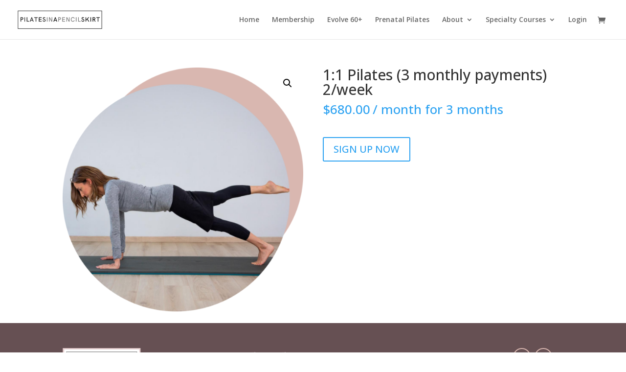

--- FILE ---
content_type: text/html; charset=utf-8
request_url: https://embed.fillout.com/t/x7DVqjEYe7us?fillout-embed-id=70852838166786&fillout-embed-type=standard&fillout-embed-parent-page=https%3A%2F%2Fpilatesinapencilskirt.com%2Fproduct%2F11-pilates-3-monthly-payments-2-week%2F&fillout-embed-dynamic-resize=true
body_size: 3633
content:
<!DOCTYPE html><html lang="en"><head><meta name="viewport" content="width=device-width, initial-scale=1, maximum-scale=1" data-next-head=""/><title data-next-head="">Join our mailing list</title><link rel="icon" href="https://build.fillout.com/favicon.ico" data-next-head=""/><meta charSet="utf-8" data-next-head=""/><meta name="robots" content="noindex,nofollow" data-next-head=""/><link rel="alternate" type="application/json+oembed" href="https://server.fillout.com/public/oembed?url=https%3A%2F%2Fweareoptimize.fillout.com%2Ft%2Fx7DVqjEYe7us&amp;format=json" title="Join our mailing list" data-next-head=""/><meta name="twitter:title" content="Join our mailing list" data-next-head=""/><meta property="og:title" content="Join our mailing list" data-next-head=""/><meta property="og:type" content="website" data-next-head=""/><meta property="og:description" content="Made with Fillout, the best way to make forms, surveys and quizzes your audience will answer." data-next-head=""/><meta name="description" content="Made with Fillout, the best way to make forms, surveys and quizzes your audience will answer." data-next-head=""/><meta name="image" content="https://static.fillout.com/fillout-og-image-no-caption.png" data-next-head=""/><meta name="twitter:description" content="Made with Fillout, the best way to make forms, surveys and quizzes your audience will answer." data-next-head=""/><meta name="twitter:site" content="@fillout" data-next-head=""/><meta property="og:url" content="https://weareoptimize.fillout.com/t/x7DVqjEYe7us" data-next-head=""/><link href="https://weareoptimize.fillout.com/t/x7DVqjEYe7us" rel="canonical" data-next-head=""/><meta property="og:site_name" content="Join our mailing list" data-next-head=""/><meta property="og:image" content="https://static.fillout.com/fillout-og-image-no-caption.png" data-next-head=""/><meta name="twitter:image" content="https://static.fillout.com/fillout-og-image-no-caption.png" data-next-head=""/><meta name="twitter:card" content="summary_large_image" data-next-head=""/><meta charSet="utf-8"/><meta name="theme-color" content="#000000"/><link rel="preload" href="/_next/static/media/533bf4339b2d61de-s.p.woff2" as="font" type="font/woff2" crossorigin="anonymous" data-next-font="size-adjust"/><link rel="preload" href="/_next/static/media/83c1cfff39fe46f3-s.p.woff2" as="font" type="font/woff2" crossorigin="anonymous" data-next-font="size-adjust"/><link rel="preload" href="/_next/static/media/055cc80c51d745be-s.p.woff2" as="font" type="font/woff2" crossorigin="anonymous" data-next-font="size-adjust"/><link rel="preload" href="/_next/static/media/8d01cd76a6dcab1d-s.p.woff2" as="font" type="font/woff2" crossorigin="anonymous" data-next-font="size-adjust"/><link rel="preload" href="/_next/static/media/7ac178b031ca631c-s.p.woff2" as="font" type="font/woff2" crossorigin="anonymous" data-next-font="size-adjust"/><link rel="preload" href="/_next/static/css/79fb28cea4c2b30c.css" as="style"/><link rel="stylesheet" href="/_next/static/css/79fb28cea4c2b30c.css" data-n-g=""/><link rel="preload" href="/_next/static/css/ca07c4d54aaef145.css" as="style"/><link rel="stylesheet" href="/_next/static/css/ca07c4d54aaef145.css" data-n-g=""/><link rel="preload" href="/_next/static/css/bb9600aa7603572b.css" as="style"/><link rel="stylesheet" href="/_next/static/css/bb9600aa7603572b.css" data-n-p=""/><noscript data-n-css=""></noscript><script defer="" nomodule="" src="/_next/static/chunks/polyfills-42372ed130431b0a.js"></script><script src="/_next/static/chunks/webpack-85b77486a5fcf908.js" defer=""></script><script src="/_next/static/chunks/framework-832503ccde2a7ef2.js" defer=""></script><script src="/_next/static/chunks/main-6a47cbbe88b68f5a.js" defer=""></script><script src="/_next/static/chunks/pages/_app-8dfe8a467ff36eff.js" defer=""></script><script src="/_next/static/chunks/96456-4c83337b9a918642.js" defer=""></script><script src="/_next/static/chunks/21494-4ba6095e9738be3f.js" defer=""></script><script src="/_next/static/chunks/78620-92a8b0af4bcda788.js" defer=""></script><script src="/_next/static/chunks/97760-f27123fd88051a8a.js" defer=""></script><script src="/_next/static/chunks/29448-5895d1160c8b9cb1.js" defer=""></script><script src="/_next/static/chunks/9026-bb5ad7d977b8aa55.js" defer=""></script><script src="/_next/static/chunks/28529-ef9749fd9ba1ffcc.js" defer=""></script><script src="/_next/static/chunks/54394-2956726f08367062.js" defer=""></script><script src="/_next/static/chunks/48712-30536a4be2362507.js" defer=""></script><script src="/_next/static/chunks/40672-84b46b60f3eaabe7.js" defer=""></script><script src="/_next/static/chunks/71422-c894433f7728ad1b.js" defer=""></script><script src="/_next/static/chunks/98840-5c41fe64982ec0ca.js" defer=""></script><script src="/_next/static/chunks/67612-04ba560255f9a97d.js" defer=""></script><script src="/_next/static/chunks/74031-a92952740a915402.js" defer=""></script><script src="/_next/static/chunks/83043-5dae6719c77490c4.js" defer=""></script><script src="/_next/static/chunks/42590-1e1ecf515501bb21.js" defer=""></script><script src="/_next/static/chunks/59559-a1dd2aa7edbd055a.js" defer=""></script><script src="/_next/static/chunks/pages/t/%5BflowPublicIdentifier%5D-240890346ce45af0.js" defer=""></script><script src="/_next/static/7z1HWIfngw9UfCd7_s_dn/_buildManifest.js" defer=""></script><script src="/_next/static/7z1HWIfngw9UfCd7_s_dn/_ssgManifest.js" defer=""></script></head><body><div id="__next"><div class="__className_0b7090 __variable_7268c9 min-h-full h-full flex flex-col"><div style="opacity:100;background:rgb(102, 80, 83)" class="sc-63cb0ff3-1 ewoXjA absolute right-0 left-0 top-0 bottom-0 w-full h-full z-[1000000] items-center justify-center flex" id="loading-container"><div style="opacity:100;background:rgb(102, 80, 83)" class="absolute right-0 left-0 top-0 bottom-0 w-full h-full z-[1000000] items-center justify-center flex"><div class="sc-9e12677b-1 fmFDVx"><div class="flex flex-col  fillout-loading-container"><div class="sc-9e12677b-0 gGMHqm"><div class="flex w-full justify-center opacity-0"><div class="flex flex-col items-center"><div class="text-2xl leading-5 font-semibold  mb-4" style="color:rgba(213, 197, 193, 0.7)">Loading</div></div></div></div><div class="max-w-[75%]"><div class="h-[20px] w-[150px] flex relative items-center justify-start"><div class="progress-value" style="width:0"></div></div></div></div></div></div></div><div class="w-screen h-screen flex justify-center items-start overflow-auto " style="height:calc(100vh - 64px);background:rgba(255, 255, 255, 1)"><div class="max-w-[650px] w-screen flex flex-col sm:rounded-lg py-4 px-4 mt-6 sm:mt-12" style="background:rgba(102, 80, 83, 1)"><span aria-live="polite" aria-busy="true"><span class="react-loading-skeleton mb-3" style="height:25px;--base-color:hsl(351.79999999999995, 9.2%, 42.1%);--highlight-color:hsl(351.79999999999995, 12.1%, 35.2%)">‌</span><br/></span><span aria-live="polite" aria-busy="true"><span class="react-loading-skeleton mb-3" style="height:25px;--base-color:hsl(351.79999999999995, 9.2%, 42.1%);--highlight-color:hsl(351.79999999999995, 12.1%, 35.2%)">‌</span><br/></span><span aria-live="polite" aria-busy="true"><span class="react-loading-skeleton" style="height:25px;--base-color:hsl(351.79999999999995, 9.2%, 42.1%);--highlight-color:hsl(351.79999999999995, 12.1%, 35.2%)">‌</span><br/></span></div></div></div><section aria-label="Notifications alt+T" tabindex="-1" aria-live="polite" aria-relevant="additions text" aria-atomic="false"></section><section aria-label="Notifications alt+T" tabindex="-1" aria-live="polite" aria-relevant="additions text" aria-atomic="false"></section><div id="portal"></div></div><script id="__NEXT_DATA__" type="application/json">{"props":{"pageProps":{"flow":{"id":1272023,"uuid":"33c58e5f-01e9-4377-b916-19bf6df0115f","name":"Join our mailing list","assignmentEnabled":false,"publicIdentifier":"x7DVqjEYe7us","organizationId":6052,"type":"form","ownerUserId":6273,"cloneableTemplateId":null,"workspaceId":278583,"publishedSnapshotId":71707300,"parentFlowPublicIdentifier":null,"settings":{"notifications":{"editor":{"notifyOnError":false,"emailsToNotify":[],"notifyOnSubmission":true}}},"customEnding":null,"tags":["form"],"internalNote":null,"trashedAt":null,"screenshotUrl":null,"customSubdomain":null,"autopublish":false,"createdAt":"2025-05-12T07:24:23.699Z","updatedAt":"2025-05-12T10:08:08.606Z"},"flowSnapshot":{"id":71707300,"template":{"steps":{"ecXJ":{"id":"ecXJ","name":"Ending","type":"ending","nextStep":{"isFinal":true,"branches":[],"defaultNextStep":""},"template":{"type":"thank_you","widgets":{"cc7D27ht4dwRppwfXgkFDY":{"id":"cc7D27ht4dwRppwfXgkFDY","name":"thankYou1","type":"ThankYou","position":{"row":1},"template":{"alwaysHide":false,"showOrHide":"show_when","hideBranding":false,"richTitleText":{"logic":{"value":"Thank you","references":{}},"expectedTypes":["string"],"___LOGIC_TYPE___":"pickerString"},"showQuizScore":true,"richSubtitleText":{"logic":{"value":"\u003cp\u003eThank you for joining us. \u003c/p\u003e","references":{}},"expectedTypes":["string"],"___LOGIC_TYPE___":"pickerString"},"showCheckoutDetails":true,"showOrHideCondition":{"logic":{"and":[]},"expectedTypes":["boolean"],"___LOGIC_TYPE___":"logic"},"showSchedulingDetails":true}}},"confetti":true}},"mFMG":{"id":"mFMG","name":"Page","type":"form","nextStep":{"isFinal":false,"branches":[],"defaultNextStep":""},"template":{"widgets":{"eWeM":{"id":"eWeM","name":"Untitled EmailInput field","type":"EmailInput","position":{"row":0,"column":0},"template":{"label":{"logic":{"value":"\u003cp\u003e\u003cbr\u003e\u003c/p\u003e","references":{}},"expectedTypes":["string"],"___LOGIC_TYPE___":"pickerString"},"regex":{"logic":{"value":"","references":{}},"expectedTypes":["string"],"___LOGIC_TYPE___":"pickerString"},"caption":{"logic":{"value":"","references":{}},"expectedTypes":["string"],"___LOGIC_TYPE___":"pickerString"},"inHeader":false,"required":{"logic":false,"expectedTypes":["boolean"],"___LOGIC_TYPE___":"logic"},"condition":{"logic":{"and":[]},"expectedTypes":["boolean"],"___LOGIC_TYPE___":"logic"},"maxLength":{"logic":{"value":"","references":{}},"expectedTypes":["number"],"___LOGIC_TYPE___":"pickerString"},"minLength":{"logic":{"value":"","references":{}},"expectedTypes":["number"],"___LOGIC_TYPE___":"pickerString"},"alwaysHide":false,"showOrHide":"show_when","placeholder":{"logic":{"value":"Email Address","references":{}},"expectedTypes":["string"],"___LOGIC_TYPE___":"pickerString"},"defaultValue":{"logic":{"value":"","references":{}},"expectedTypes":["string"],"___LOGIC_TYPE___":"pickerString"},"validationPattern":"none","showOrHideCondition":{"logic":{"and":[]},"expectedTypes":["boolean"],"___LOGIC_TYPE___":"logic"},"validationErrorMessage":{"logic":{"value":"Please enter a valid email","references":{}},"expectedTypes":["string"],"___LOGIC_TYPE___":"pickerString"}}},"uRDtrpuC4U5N1keqBhpq3t":{"id":"uRDtrpuC4U5N1keqBhpq3t","name":"Untitled button field","type":"Button","position":{"row":1,"column":0},"template":{"text":{"logic":{"value":"Join","references":{}},"expectedTypes":["string"],"___LOGIC_TYPE___":"pickerString"},"disabled":{"logic":{"and":[]},"expectedTypes":["boolean"],"___LOGIC_TYPE___":"logic"},"inHeader":false,"nextStep":{"isFinal":false,"branches":[],"defaultNextStep":"ecXJ"},"alignment":"left","alwaysHide":false,"showOrHide":"show_when","showBackButton":true,"showSkipButton":false,"backgroundColor":"rgba(217, 183, 176, 1)","skipValidations":false,"showOrHideCondition":{"logic":{"and":[]},"expectedTypes":["boolean"],"___LOGIC_TYPE___":"logic"}}}}}}},"quizzes":{"answers":{},"enabled":false,"settings":{"disableShowingCorrectAnswers":false}},"settings":{},"firstStep":"mFMG","urlParams":[],"calculations":{},"integrations":{},"themePublicId":"d2205da0-3e82-4724-ae3d-84617325d70a"},"organizationId":6052,"userId":6273,"flowId":1272023,"sourceTabId":"3S5yiB6JfkkZc6ctSaPhQF","createdAt":"2025-05-12T10:05:42.984Z","updatedAt":"2025-05-12T10:05:42.984Z"},"features":["PAYMENTS_V2","ZITE_BRANCH_NODE","DATABASES","ZITE_DATABASE_FORMULAS","NO_BRANDING","PAYING_ORG","PREMIUM_STEP_TYPES","CUSTOM_THEMES","CUSTOM_SHARE_LINKS","CUSTOM_RESPONDENT_EMAILS","PREMIUM_WIDGETS","ENDING_REDIRECT","CUSTOM_ENDINGS","CUSTOM_CSS","PRO"],"theme":{"id":327768,"theme":{"font":{"type":"google_font","googleFont":{"name":"Open Sans"}},"customCSS":"/* Heading and Paragraph Fields */\n.fillout-field-text h1,\n.fillout-field-paragraph h1 {\n  color: #2F5D62;\n  /* Dark teal text */\n  text-shadow: 0px 2px 4px rgba(135, 195, 143, 0.2);\n}\n\n/* Button Styling */\n.fillout-field-button button {\n  /* Green button glow */\n  \u0026:hover {\n    background-color: #6DA87A;\n    color: white;\n  }\n}","formWidth":-164,"formSizing":"small","inputStyle":"rounded","answersColor":"rgba(217, 183, 176, 1)","formPosition":"default","primaryColor":"rgba(213, 197, 193, 1)","buttonRounding":"full","questionsColor":"rgba(213, 197, 193, 1)","backgroundColor":"rgba(255, 255, 255, 1)","containerBorder":true,"imageBrightness":1,"verticalFieldPadding":-3,"questionsBackgroundColor":"rgba(102, 80, 83, 1)"},"organizationId":6052,"name":"Eco-friendly","publicIdentifier":"d2205da0-3e82-4724-ae3d-84617325d70a","createdAt":"2025-05-12T07:31:11.723Z","updatedAt":"2025-05-12T07:47:36.506Z"},"organizationSettings":{},"organization":{"id":6052,"name":"Your Organizations Forms","subdomain":"weareoptimize","disabled":false,"extra_feature_flags":["PAYMENTS_V2","ZITE_BRANCH_NODE","DATABASES","ZITE_DATABASE_FORMULAS"],"showReportAbuseWarning":false,"verified":true,"requireMfa":false,"settings":{},"hasFlowCounts":true,"createdAt":"2023-05-07T19:43:01.033Z","updatedAt":"2025-12-31T17:04:05.874Z"},"subdomain":"weareoptimize","customDomains":[]},"__N_SSG":true},"page":"/t/[flowPublicIdentifier]","query":{"flowPublicIdentifier":"x7DVqjEYe7us"},"buildId":"7z1HWIfngw9UfCd7_s_dn","isFallback":false,"isExperimentalCompile":false,"gsp":true,"scriptLoader":[]}</script></body></html>

--- FILE ---
content_type: text/css; charset=UTF-8
request_url: https://pilatesinapencilskirt.com/wp-content/et-cache/global/et-divi-customizer-global.min.css?ver=1768714051
body_size: 370
content:
.nav li ul{border-color:#3ec926}#top-menu li.current-menu-ancestor>a,#top-menu li.current-menu-item>a,#top-menu li.current_page_item>a{color:#8bdb29}.bottom-nav,.bottom-nav a{font-size:10px}#footer-info{font-size:10px}#footer-bottom .et-social-icon a{font-size:10px}@media only screen and (min-width:981px){.et_fixed_nav #page-container .et-fixed-header#top-header{background-color:#000000!important}.et_fixed_nav #page-container .et-fixed-header#top-header #et-secondary-nav li ul{background-color:#000000}.et-fixed-header #top-menu li.current-menu-ancestor>a,.et-fixed-header #top-menu li.current-menu-item>a,.et-fixed-header #top-menu li.current_page_item>a{color:#1f5e11!important}}@media only screen and (min-width:1350px){.et_pb_row{padding:27px 0}.et_pb_section{padding:54px 0}.single.et_pb_pagebuilder_layout.et_full_width_page .et_post_meta_wrapper{padding-top:81px}.et_pb_fullwidth_section{padding:0}}@media screen and (max-width:980px){.reverse{display:flex;flex-direction:column-reverse}}.postid-6404>.tabs{display:none!important}.woocommerce-breadcrumb,.product_meta,.related,#commentform>p.comment-form-url{display:none!important}.simplefavorite-button{margin-top:20px;border-radius:100px!important;font-weight:800;font-size:14px}.reactivate{display:none!important}#et-boc>div>div>div.et_pb_with_border.et_pb_section.et_pb_section_1.et_section_regular>div>div>div.et_pb_module.et_pb_text.et_pb_text_0.et_pb_text_align_left.et_pb_bg_layout_light>div>div>form.checkout.woocommerce-checkout>div.woocommerce-NoticeGroup.woocommerce-NoticeGroup-checkout>ul>li>a{color:white;text-decoration:underline}#mobile_menu2{background:white!important}.fullwidth-menu{margin-right:-47px}.fullwidth-menu li{padding-right:47px!important}#mobile_menu2>li.et_pb_menu_page_id-336.menu-item.menu-item-type-post_type.menu-item-object-page.menu-item-358>a{background-color:#c1ae9b;color:white!important;padding-bottom:0!important;padding:15px 50px!important;border-radius:50px;text-align:center!important}.et_pb_newsletter_fields{display:none!important}.et_pb_gutters3 .et_pb_column_1_2 .et_pb_module,.et_pb_gutters3.et_pb_row .et_pb_column_1_2 .et_pb_module{margin-bottom:0!important}span.mobile_menu_bar:before{color:black!important}#give-create-account-wrap-478>label{display:none!important}#checkbox-1>div>label.forminator-checkbox>span:nth-child(2){background:white!important;border:black solid 1px!important}#menu-item-825>a{background-color:#c1ae9b;color:white!important;padding-bottom:0!important;padding:15px 50px!important;border-radius:50px;text-align:center!important}@media only screen and (max-width:600px){input#give-purchase-button,button.give-btn.give-btn-modal{font-size:16px!important}}input#give-purchase-button,button.give-btn.give-btn-modal{background:#e1bfb6;color:white;border:#e1bfb6 solid 3px;border-radius:100px;font-size:24px;font-weight:700;padding:5px 50px}#menu-item-2044>ul{background-color:white!important}